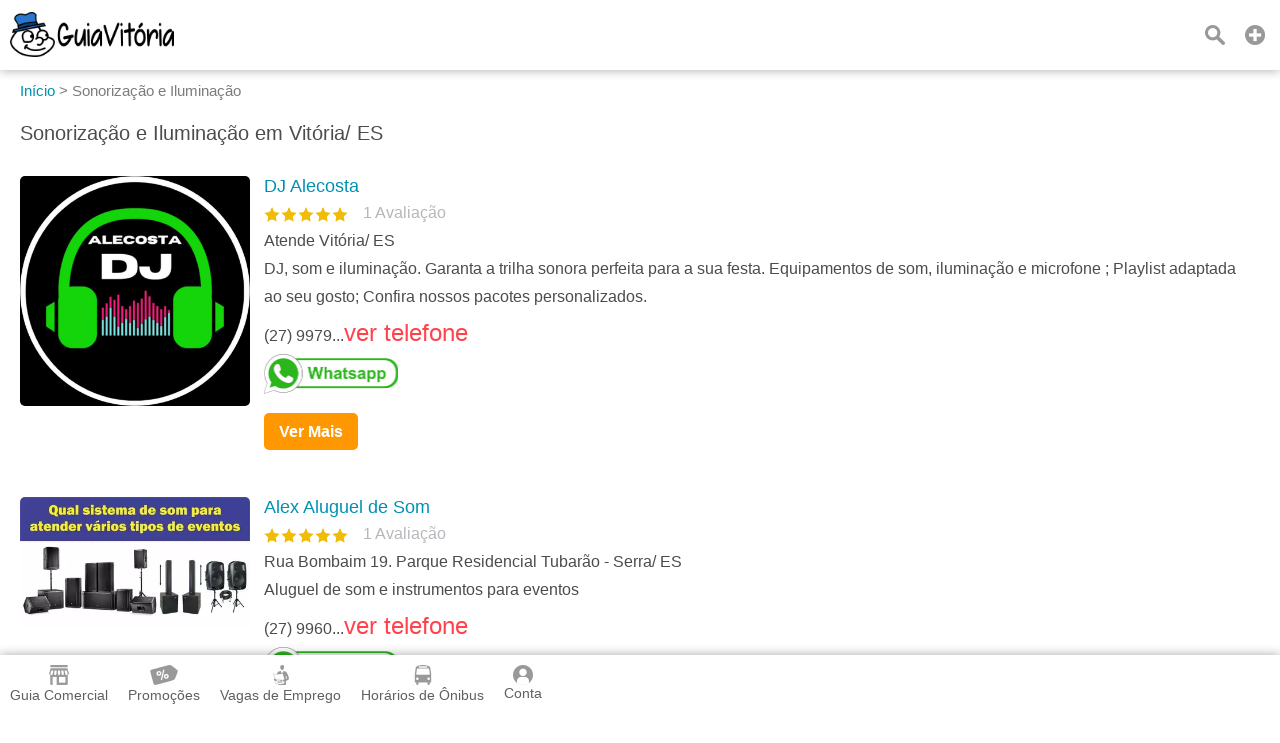

--- FILE ---
content_type: text/html;charset=UTF-8
request_url: https://www.guiavitoria.com.br/sonorizacao-e-iluminacao
body_size: 12049
content:
<!DOCTYPE html><html lang="pt-br"><head>			<title>Sonorização e Iluminação em Vitória/ ES - Guia Vitória</title>		<meta property="og:title" content="Sonorização e Iluminação em Vitória/ ES - Guia Vitória"/>		<meta name="description" content="Encontre empresas de sonorização e iluminação em Vitória/ES para eventos, casamentos e palcos. Compare serviços e facilite sua escolha!"/>		<meta property="og:description" content="Encontre empresas de sonorização e iluminação em Vitória/ES para eventos, casamentos e palcos. Compare serviços e facilite sua escolha!"/>		<meta property="og:url" content="https://www.guiavitoria.com.br/sonorizacao-e-iluminacao"/><meta property="og:image" content="https://www.guiavitoria.com.br/resources/imagens/banner.png"/><meta property="og:image:type" content="image/png"><meta property="og:type" content="website"/><meta http-equiv="Content-Language" content="pt-br"><meta http-equiv="content-type" content="text/html; charset=utf-8"/><meta name="theme-color" content="#ffffff"><meta name="robots" content="all"><meta name="viewport" content="width=device-width, initial-scale=1, maximum-scale=5"/><meta name="copyright" content="&copy; 2015 Guia Vitória"><meta property="og:site_name" content="Guia Vitória"/><meta property="og:locale" content="pt_BR"/><meta property="og:type" content="website"/><meta property="og:lang" content="pt-BR"/><meta name="theme-color" content="#2A77D4;" ><meta name="apple-mobile-web-app-capable" content="yes"><meta name="apple-mobile-web-app-status-bar-style" content="default"><link rel="apple-touch-icon" href="/resources/imagens/apple-touch-icon.png"><link rel="apple-touch-icon" sizes="180x180" href="/resources/imagens/apple-touch-icon-180x180.png"><link rel="shortcut icon" type="image/x-icon" href="/resources/imagens/favicon.ico"/><link rel="manifest" href="/manifest.json"><style>.button-light			{border:1px solid #ff9800;color:#ff9800;}@media screen and (max-width: 1749px){#header-guia .main nav {background-color:#ffffff}}</style><style>body {font-family:sans-serif,arial;font-size:16px;color:#4C4C4C;font-weight:300;background-color:#fff;margin:0px;}.wrapper {position:absolute;min-height:100%;min-width:100%;}.content {display:inline-block;margin-bottom:150px;width:100%;padding-top:10px;position:relative;}.chatContent {display:inline-block;width:100%;padding-top:10px;position:relative;}.container {position:relative;display:block;width:100%;}#header-guia {position:fixed;display:block;width:100%;height:70px;top:0px;font-size:16px;z-index:1002;}.header-guia-dark {box-shadow:0px 0px 10px 0px rgba(0,0,0,.35);}#header-guia .main{display:block;padding:12px 10px 0px 10px;text-align:left;}#header-guia .logo{float:left;height:45px;margin:auto 0px;}#header-guia .logo img{height:45px;width:auto;}#header-guia nav{position:relative;display:inline-block;vertical-align:top;margin:0px;}#header-guia nav ul{position:relative;display:inline-block;list-style-type:none;margin-top:0px;}#header-guia nav ul li{display:inline-block;height:60px;}#header-guia nav ul li a {display:inline-block;color:#fff;font-weight:500;text-decoration:none;padding:2px 0px 5px 0px;margin-left:50px;}#header-guia .header-dark a{color:#606060;}#header-guia .search{position:relative;float:right;text-decoration:none;color:#fff;vertical-align:top;margin:8px 10px 0px 5px;padding:5px;}#header-guia .login{position:relative;float:right;text-decoration:none;color:#fff;vertical-align:top;margin:5px 8px 0px 5px;padding:5px;}#header-guia .icon{display:block;}.navbar .icon{display:block;}#header-guia-space{position:relative;height:70px;background-color:#ffffff;}#header-guia #control-nav{display:none;}#header-guia #control-nav:checked ~ .control-nav-close {-webkit-transform:translate(0, 0);-ms-transform: translate(0, 0);transform: translate(0, 0);}#header-guia #control-nav:checked ~ nav {-webkit-transform:translate(0, 0);-ms-transform: translate(0, 0);transform: translate(0, 0);}#header-guia #control-search{display:none;}#header-guia #control-search + label{display:inline-block;position:absolute;right:94px;top:25px;cursor:pointer;background:url(/resources/images/sprite-nav.png) -140px 0px no-repeat;width:20px;height:20px;}#header-guia #control-search:checked + label{background:url(/resources/images/sprite-nav.png) -160px 0px no-repeat;width:20px;height:20px;}#header-guia .header-dark #control-search + label{background:url(/resources/images/sprite-nav-dark.png) -140px 0px no-repeat;width:20px;height:20px;}#header-guia .header-dark #control-search:checked + label{background:url(/resources/images/sprite-nav-dark.png) -160px 0px no-repeat;width:20px;height:20px;}@media only screen and (min-width: 2150px) {#header-guia .main .first-menu {padding:0px 20px 0px 0px;}}@media screen and (max-width: 2149px){#header-guia .main .first-menu {padding:10px 0px 30px 0px;}#header-guia .main .plus-nav {position:absolute;right:10px;top:17px;display:block;width:30px;padding:8px 0;z-index:1003;cursor:pointer;}#header-guia .main .control-nav {position:absolute;right:10px;top:27px;display:block;width:30px;padding:5px 0;border:solid #fff;border-width:3px 0;z-index:1003;cursor:pointer;}#header-guia .main .control-nav:before{content:"";display:block;height:3px;background:#fff;}#header-guia .header-dark .control-nav{border:solid #606060;border-width:3px 0;}#header-guia .header-dark .control-nav:before{background:#606060;}#header-guia .main .control-nav-close {position:fixed;right:0;top:0;bottom:0;left:0;display:block;z-index:1003;background:rgba(0,0,0,0.4);-webkit-transition: all 500ms ease;transition: all 500ms ease;-webkit-transform: translate(100%, 0);-ms-transform: translate(100%, 0);transform: translate(100%, 0);}#header-guia .main nav {position:fixed;right:0;top:0;bottom:0;margin:0px;text-align:center;width:250px;overflow-x:auto;z-index:10005;-webkit-transition:all 500ms ease;transition:all 500ms ease;-webkit-transform:translate(100%, 0);-ms-transform:translate(100%, 0);transform:translate(100%, 0);}#header-guia .main nav ul{display:block;padding:0px;margin:0px;margin-bottom:50px;}#header-guia .main nav ul li{width:100%;padding:0px 0px 15px 0px;}#header-guia .main nav ul li a{margin:20px;}#header-guia .login{margin-right:0px;}#header-guia .search{margin-right:40px;}}@media only screen and (min-width: 321px) and (max-width: 579px) {#header-guia{min-width:100%;}}@media only screen and (max-width: 320px) {#header-guia{min-width:100%;}}.header-app					{width:100%;text-align:center;background:#ffffff;background-size:cover;z-index:1;}.header-app .padding		{padding:15px;margin:0px;position:relative;z-index:1;}.header-app .footer-download h2 {font-size:40px;text-shadow:2px 2px 2px rgba(0,0,0,.35);margin-top:0px;margin-bottom:20px;}.header-app .footer-download p {color:#696969;margin:0px;}.header-app .footer-download ul {justify-content: center;align-items: center;display: flex;padding:0px;margin:0px;list-style: none;}.header-app .footer-download ul li {display: inline-block;margin-top:30px;margin-left:20px;margin-right:20px;margin-bottom:30px;}.header-app .footer-download ul li:last-child{}#insert-button{position:fixed;bottom:0px;right:0px;margin-right:20px;margin-bottom:150px;z-index:999;height: 40px;width: 40px;color:#fff;font-size:32px;font-weight:900;text-decoration:none;text-align:center;border-radius: 50%;display: inline-block;}#btn_permission{position:fixed;bottom:0px;right:0px;margin-right:20px;margin-bottom:90px;z-index:999;height: 40px;width: 40px;color:#fff;font-size:32px;font-weight:900;text-decoration:none;text-align:center;border-radius: 50%;display: inline-block;}.button,.button:visited{color:#fff;text-decoration:none;font-weight:bold;position:relative;cursor:pointer;}.button:hover,.button:focus{text-decoration:none;}.button::-moz-focus-inner{padding:0;outline:0;border:0;}.buttom-margim{padding:10px 15px 10px 15px;}.buttom-margim-large{padding:15px 20px 15px 20px;}.buttom-margim-thin{padding:5px 10px 5px 10px;}.button:hover,.button:focus{opacity:0.9;-moz-opacity:0.9;}.buttom-icon{padding:5px 5px 2px 5px;-webkit-border-radius:5px;-moz-border-radius:5px;}.button-icon{position:relative;display:inline-block;padding:5px;margin-right:10px;cursor:pointer;}.button-icon img{height:16px;}.icon{background:url(/resources/images/sprite-nav.png) no-repeat;width:20px;height:20px;background-size:580px 20px;margin-left:auto;margin-right:auto;margin-bottom:5px;}.icon-classified{background-position:   0px 0px;width:25px;}.icon-offer{background-position: -25px 0px;width:30px;}.icon-news{background-position: -55px 0px;width:25px;}.icon-job{background-position: -80px 0px;width:20px;}.icon-lost-found{background-position:-100px 0px;width:20px;}.icon-bus{background-position:-120px 0px;width:20px;}.icon-search{background-position:-140px 0px;width:20px;}.icon-close{background-position:-160px 0px;width:20px;}.icon-login{background-position:-180px 0px;width:20px;}.icon-plus{background-position:-300px 0px;width:20px;}.icon-company{background-position:-320px 0px;width:20px;}.icon-weather{background-position:-340px 0px;width:20px;}.icon-used{background-position:-360px 0px;width:20px;}.icon-advertising{background-position:-380px 0px;width:20px;}.icon-contact{background-position:-400px 0px;width:20px;}.icon-prizedraw{background-position:-420px 0px;width:20px;}.icon-search2{background-position:-440px 0px;width:20px;}.icon-local		{background-position:-460px 0px;width:20px;}.icon-delivery		{background-position:-480px 0px;width:20px;}.icon-person		{background-position:-520px 0px;width:20px;}.icon-calendar		{background-position:-540px 0px;width:20px;}.icon-remove		{background-position:-560px 0px;width:20px;}.nav-sprite{display:block;background:url(/resources/images/sprite-button2.png) no-repeat;height:40px;background-size:508px 40px;margin-bottom:5px;}.nav-center{margin-left:auto;margin-right:auto;}.nav-google{background-position:0px 0px;width:135px;}.nav-iphone{background-position:-135px 0px;width:135px;}.nav-whatsapp{background-position:-271px 0px;width:134px;}.nav-notification{background-position:-405px 0px;width:40px;}.nav-whatsappicon{background-position:-446px 0px;width:39px;}.nav-app{background-position:-485px 0px;width:23px;margin-left:auto;margin-right:auto;}.social-sprite{display:block;background:url(/resources/images/sprite-social.png) no-repeat;width:40px;height:40px;background-size:240px 40px;margin-bottom:5px;}.social-facebook{background-position:0px 0px;}.social-whatsapp{background-position:-40px 0px;}.social-telegram{background-position:-80px 0px;}.social-x{background-position:-120px 0px;}.social-linkedin{background-position:-160px 0px;}.social-email{background-position:-200px 0px;}.icon-dark{display:block;background:url(/resources/images/sprite-nav-dark.png) no-repeat;width:20px;height:20px;background-size:580px 20px;margin-left:auto;margin-right:auto;margin-bottom:5px;}.icon-dark-classified{background-position:   0px 0px;width:25px;}.icon-dark-offer{background-position: -25px 0px;width:30px;}.icon-dark-news{background-position: -55px 0px;width:25px;}.icon-dark-job{background-position: -80px 0px;width:20px;}.icon-dark-lost-found{background-position:-100px 0px;width:20px;}.icon-dark-bus{background-position:-120px 0px;width:20px;}.icon-dark-search{background-position:-140px 0px;width:20px;}.icon-dark-close{background-position:-160px 0px;width:20px;}.icon-dark-login{background-position:-180px 0px;width:20px;}.icon-dark-plus{background-position:-300px 0px;width:20px;}.icon-dark-company{background-position:-320px 0px;width:20px;}.icon-dark-weather{background-position:-340px 0px;width:20px;}.icon-dark-used{background-position:-360px 0px;width:20px;}.icon-dark-advertising{background-position:-380px 0px;width:20px;}.icon-dark-contact{background-position:-400px 0px;width:20px;}.icon-dark-prizedraw{background-position:-420px 0px;width:20px;}.icon-dark-search2{background-position:-440px 0px;width:20px;}.icon-dark-local		{background-position:-460px 0px;width:20px;}.icon-dark-delivery		{background-position:-480px 0px;width:20px;}.icon-dark-person		{background-position:-520px 0px;width:20px;}.icon-dark-calendar		{background-position:-540px 0px;width:20px;}.icon-dark-remove		{background-position:-560px 0px;width:20px;}.breadcrumb{margin-top:0px;margin-bottom:20px;color:#7c7c7c;margin-left:-40px;font-size:15px;}.breadcrumb li{display:inline-block;list-style:none;}.breadcrumb a{text-decoration:none;color:#0091b2;}.breadcrumb a:hover{text-decoration:underline;}.angle-bracket{color:#667;padding-left:2px;padding-right:2px;font-size:13px;}h1{font-weight:normal;margin-top:0px;font-size:20px;}h2{font-weight:normal;margin-top:0px;font-size:18px;}h3{font-size:15px;}a img{outline:none!important;text-decoration:none;border:0;border-style:none;}img {width:auto;aspect-ratio: attr(width) / attr(height);}strong{font-weight:500;}span,p{line-height:1.5;}ul li{line-height:1.2;}select,textarea,input{font-family:sans-serif,arial;font-size:16px;padding-left:5px;}select{width:calc(100% - 0px);cursor:pointer;height:35px;maxlength:40;margin:5px 0px 5px 0px;color:#000;border:solid 1px #ccc;-webkit-border-radius:6px; /* Chrome */-moz-border-radius:6px; /* Firefox */border-radius:3px;}form input,form textarea {color:#000;padding-left:5px;}.popup2{cursor:auto;background:none repeat scroll 0 0 #FFFFFF;border-radius:5px;color:#333333;z-index:10001;display:none;position:fixed;top:0px;margin-top:20px;}.popup2 h2{font-size:18px;}@media only screen and (min-width: 581px) {.popup2{width:100%;left:50%;margin-left:-250px;max-width:500px;}}@media only screen and (max-width: 580px) {.popup2{width:80%;left:10%;}}.column-two{display:inline-block;vertical-align:top;width:calc(50% - 4px);}.column-three{display:inline-block;vertical-align:top;width:calc(33.3333333% - 4px);}.column-four-to-one{display:inline-block;vertical-align:top;width:calc(25% - 4px);}.column-three-to-one{display:inline-block;vertical-align:top;width:calc(33.3333333% - 4px);}.column-two-to-one{display:inline-block;vertical-align:top;width:calc(50% - 4px);}.column-two-to-one-v2{display:inline-block;vertical-align:top;width:calc(50% - 4px);}.column-two-to-one-v4{display:inline-block;vertical-align:top;width:calc(25% - 4px);}.column-one-to-one{display:inline-block;vertical-align:top;width:100%;}@media only screen and (min-width: 1020px) and (max-width: 1279px) {.column-two-to-one-v4{width:calc(50% - 4px);}.column-two-to-one{width:100%;}}@media only screen and (min-width: 960px) and (max-width: 1019px) {.column-two-to-one-v4{width:calc(50% - 4px);}.column-two-to-one{width:100%;}}@media only screen and (min-width: 768px) and (max-width: 959px) {.column-two-to-one-v4{width:calc(50% - 4px);}.column-two-to-one{width:100%;}.column-four-to-one{width:calc(50% - 4px);}}@media only screen and (min-width: 580px) and (max-width: 767px) {.column-two-to-one-v4{width:calc(50% - 4px);}.column-two-to-one-v2{width:100%;}.column-two-to-one{width:100%;}.column-three-to-one{width:100%;}.column-four-to-one{width:calc(50% - 4px);}}@media only screen and (min-width: 321px) and (max-width: 579px) {.column-two-to-one-v4{width:100%;}.column-two-to-one-v4 .padding-right{padding-right:0px;}.column-two-to-one-v2{width:100%;}.column-two-to-one{width:100%;}.column-three-to-one{width:100%;}.column-four-to-one{width:100%;}}@media only screen and (max-width: 320px) {.column-two-to-one-v4{width:100%;}.column-two-to-one-v4 .padding-right{padding-right:0px;}.column-two-to-one-v2{width:100%;}.column-two-to-one{width:100%;}.column-three-to-one{width:100%;}.column-four-to-one{width:100%;}}.discount-container {position:relative;top:0px;width:100%;max-width:400px;margin:0px;}.discount-container .discount-container-image{width:100%;max-height:200px;}.discount-container .discount-product-image{width:100%;height:auto;}.discount-container .discount-photo{position:relative;text-align:center;width:100%;padding-top:20px;padding-bottom:0px;}.discount-container .discount-photo-photo{position:relative;text-align:center;width:100%;margin:0px;}.discount-container .selo{float:left;position:absolute;left:0px;top:0px;z-index:997;}.discount-container .selo img{height:50px;}.discount-container .product{width:100%;aspect-ratio:1/1;}.discount-container .discount-description{}.discount-container .discount-discount{float:right;position:absolute;right:0px;top:0px;z-index:997;font-weight:bold;padding:7px;}.discount-container .discount-price{float:right;position:absolute;right:0px;bottom:4px;z-index:999;font-weight:bold;padding-bottom:5px;padding-top:5px;margin:0px;}.discount-container .discount-price strong{padding:5px;opacity:0.97;filter:alpha(opacity=97);}.discount-container .price{display:inline-block;font-weight:700;font-size:16px;color:#000;}.discount-container .new-price{display:inline-block;font-weight:700;font-size:25px;color:#f6870f;margin-right:20px;}.discount-container .old-price{display:inline-block;font-weight:700;font-size:15px;color:#667;text-decoration:line-through;}.discount-container .discount-title{margin-top:10px;}.discount-container .discount-title a{font-size:18px;}.ver-gray{text-decoration:none;color:#58585a;}.ver{text-decoration:none;color:#0091b2;}.ver:hover{text-decoration:underline;}.ver-red{text-decoration:none;color:#ff434c;font-size:24px;}.ver-red:hover{text-decoration:underline;}.red{color:#f55d48;}.blue{color:#0091b3;}.padding-side{padding-left:20px;padding-right:20px;}.padding-right{padding-right:20px;}.padding10{padding:10px;}.padding-chat{padding:0px 10px 5px 10px;}.padding20{padding:20px;}.margin-right30{margin-right:30px;}.margin-bottom40{margin-bottom:40px;}.inline{display:inline-block;}.center{margin-left:auto;margin-right:auto;text-align:center;}.left{margin-left:0px;margin-right:0px;}.text-left{text-align:left;}.text-right{text-align:right;}.object-left{float:left;}.object-right{float:right;}.background-green-c{background:#00ab83;}.background-blue-e{background:#0164bf;}.background-orange{background:#f6870f;}.color-flat-gray-c{color:#58585a;}.font-white{color:#fff;}.orange{color:#f6870f;}.Huge{font-size:60px;}.huge{font-size:28px;}.Large{font-size:22px;}.large{font-size:18px;}.Small{font-size:14px;}.margin-shadow{-webkit-border-radius:5px;-moz-border-radius:5px;}.line-height{line-height:1.8;}.Bold, .bold{font-weight:bold;}.shadow-border{box-shadow:2px 2px 5px rgba(0,0,0,.35);}.solid-border{border:1px solid #F0F0F0;-webkit-border-radius:6px;-moz-border-radius:6px;border-radius:3px;}.calendar{display:inline-block;padding-left:20px;background:url(/resources/images/calendar.png) no-repeat;background-size:13px;background-position:left center;}.news-container {position:relative;top:0px;width:100%;margin:0px 0px 50px 0px;}.news-container .discount-photo-photo{position:relative;text-align:center;width:100%;margin:0px;}.news-container .product{width:100%;height:auto;}.wide-logo{width:100%;max-width:300px;float:left;margin:0px 20px 20px 0px;}.wide-logo img{width:100%;height:auto;margin-bottom:10px;}.wide-logo figcaption{width:100%;}.annoucement{height:auto;margin-bottom:20px;}.annoucement .product{margin-bottom:20px;height:auto;}@media only screen and (min-width: 500px) {.annoucement .product {width:240px;margin-right:20px;}}@media only screen and (max-width: 499px) {.annoucement .product {width:100%;margin-right:0px;}}.paddingTitleAds {padding-bottom:0px;padding-top:10px;}@media only screen and (min-width: 500px) {.paddingAds {padding-bottom:10px;}}@media only screen and (max-width: 499px) {.paddingAds {padding-bottom:20px;}}.review-rating i{display:inline-block;margin-right:10px;vertical-align:middle;}.review-rating .star-0-0{width:85px;height:15px;background:url(/resources/images/stars-sprite.png) no-repeat;background-position:0px    0px;}.review-rating .star-1-0{width:85px;height:15px;background:url(/resources/images/stars-sprite.png) no-repeat;background-position:0px  -30px;}.review-rating .star-1-5{width:85px;height:15px;background:url(/resources/images/stars-sprite.png) no-repeat;background-position:0px  -45px;}.review-rating .star-2-0{width:85px;height:15px;background:url(/resources/images/stars-sprite.png) no-repeat;background-position:0px  -60px;}.review-rating .star-2-5{width:85px;height:15px;background:url(/resources/images/stars-sprite.png) no-repeat;background-position:0px  -75px;}.review-rating .star-3-0{width:85px;height:15px;background:url(/resources/images/stars-sprite.png) no-repeat;background-position:0px  -90px;}.review-rating .star-3-5{width:85px;height:15px;background:url(/resources/images/stars-sprite.png) no-repeat;background-position:0px -105px;}.review-rating .star-4-0{width:85px;height:15px;background:url(/resources/images/stars-sprite.png) no-repeat;background-position:0px -120px;}.review-rating .star-4-5{width:85px;height:15px;background:url(/resources/images/stars-sprite.png) no-repeat;background-position:0px -135px;}.review-rating .star-5-0{width:85px;height:15px;background:url(/resources/images/stars-sprite.png) no-repeat;background-position:0px -150px;}.review-rating .cleared-star {display:inline-block;width:15px;height:15px;background:url(/resources/images/stars-sprite.png) 0px 0px;cursor: pointer;margin:10px solid silver}.review-rating .bright-star  {display:inline-block;width:15px;height:15px;background:url(/resources/images/stars-sprite.png) 0px -30px;cursor: pointer;margin:10px solid silver}.review-ratingimg {margin:10px solid silver;}.box-newsletter{width:100%;text-align:center;margin-bottom:20px;opacity:0.8;filter:alpha(opacity=80);}.box-newsletter p{color:#fff;font-weight:bold;text-align:center;text-transform:uppercase;font-size:20px;margin-top:0px;}.box-newsletter span{color:#fff;text-align:center;display:block;}.box-newsletter input{display:inline-block;max-width:400px;height:31px;maxlength:40;margin:5px 20px 20px 0px;color:#000;border:solid 0px #ccc;-webkit-border-radius:6px; /* Chrome */-moz-border-radius:6px; /* Firefox */border-radius:3px;}.box-newsletter a{border:1px solid white;margin-bottom:20px;}@media only screen and (min-width: 500px) {.box-newsletter input {width:calc(100% - 200px);}}@media only screen and (max-width: 499px) {.box-newsletter input {width:100%;}}.box-app{width:100%;text-align:center;margin-bottom:20px;background-color:#f5f5f5;padding:30px 0px 30px 0px;}#table2,#table{text-align:left;width:100%;border-spacing:0;border-collapse:collapse;}#table2 td,#table td{height:30px;padding:15px 5px 15px 5px;}#field {height:250px;background:#aaa;}.selected {background-color:#adf0f7;}.lightBlue {background-color:#edf8f7;}.white {background-color:#fff;}.field {background-color:#c3e3e0;height:30px;}.label					{display:block;color:#333;font-size:13px;font-weight:600;}.readonly				{background:#F6F6F6;}.textfield				{width:calc(100% - 5px);height:31px;maxlength:40;margin:5px 0px 5px 0px;color:#000;border:solid 1px #ccc;-webkit-border-radius:6px; /* Chrome */-moz-border-radius:6px; /* Firefox */border-radius:3px;}.textarea				{width:calc(100% - 5px);min-height:150px;height:150px;max-height:150px;margin:5px 0px 5px 0px;color:#000;border:solid 1px #ccc;-webkit-border-radius:6px;-moz-border-radius:6px;border-radius:3px;}.textarea2				{width:calc(100% - 5px);min-height:150px;margin:5px 0px 5px 0px;color:#000;border:solid 1px #ccc;-webkit-border-radius:6px;-moz-border-radius:6px;border-radius:3px;}.textarea3				{width:calc(100% - 5px);min-height:70px;height:70px;max-height:150px;margin:5px 0px 5px 0px;color:#000;border:solid 1px #ccc;-webkit-border-radius:6px;-moz-border-radius:6px;border-radius:3px;}.height400				{height:400px;}.textarea-contact		{width:100%;height:100px;min-height:100px;max-height:100px;margin-bottom:5px;maxlength:200;}.title-page:hover		{color:#f6870f;}.thumb-logo				{position:relative;display:inline-block;text-align:center;background:#1cd0c5;width:180px;height:110px;}.thumb-logo a			{display:block;text-decoration:none;color:#fff;font-weight:bold;width:180px;height:110px;}.thumb-figure			{width:100%;height:100%;display:none;}.thumb-remove			{position:absolute;cursor:pointer;width:20px;height:20px;top:10px;right:10px;display:none;}.thumb-gallery			{display:inline-block;text-align:center;background:#1cd0c5;margin-right:8px;vertical-align:top;}.thumb-gallery a		{display:inline-block;text-decoration:none;color:#fff;font-weight:bold;width:180px;height:110px;}.thumb-gallery a img	{display:block;height:50px;padding:15px;margin:auto;}.popup-scroll-average	{padding-top:5px;max-height:150px;overflow-y:scroll;}</style><link rel="stylesheet" type="text/css" href="/resources/css/panel-1.89.min.css"/><c:if test="false"><style>body{-webkit-font-smoothing:antialiased;-moz-osx-font-smoothing:grayscale}:root {scrollbar-color:#2A77D4; #f0f0f0;}::-webkit-scrollbar {background-color:#f0f0f0;width: 12px;}::-webkit-scrollbar-thumb {background-color:#2A77D4;;}</style></c:if><script async src="https://www.googletagmanager.com/gtag/js?id=AW-11388673566"></script><script>  window.dataLayer = window.dataLayer || [];  function gtag(){dataLayer.push(arguments);}  gtag('js', new Date());  gtag('config', 'AW-11388673566');</script></head><body onselectstart="return false"><input name="gclid" id="gclid" type="hidden" value=""><script>	function seephone(id, server) {		var phoneList = document.getElementsByClassName("phone" + '-' + server + '-' + id);		var seeList = document.getElementsByClassName("see-phone" + '-' + server + '-' + id);		var clickList = document.getElementsByClassName("click-phone" + '-' + server + '-' + id);		for (var i = 0; i < phoneList.length; i++) {			phoneList[i].style.display="none";			clickList[i].style.display="none";			seeList[i].style.display="inline-block";		}		countphone(id, server);	}		function seeWhatsappCompany(id, server, phone, name, pagename) {		countphone(id, server);		phone = phone.replace(/\D/g, '');		var text = encodeURIComponent('Olá, eu vi a sua empresa no ' + name + ' ' + pagename);		window.open('https://wa.me/55' + phone + '?text=' + text, '_blank');	}		function seeWhatsappProduct(id, server, phone, name, product, pagename) {		countphone(id, server);		phone = phone.replace(/\D/g, '');		var text = '';		if (product == true) {			text = encodeURIComponent('Olá, eu vi esse produto no ' + name + ' ' + pagename);		} else {			text = encodeURIComponent('Olá, eu vi esse serviço no ' + name + ' ' + pagename);		}		window.open('https://wa.me/55' + phone + '?text=' + text, '_blank');	}		function seeWhatsappAnnonce(id, server, phone, name, pagename) {		countphone(id, server);		phone = phone.replace(/\D/g, '');		var text = encodeURIComponent('Olá, eu vi seu anúncio no ' + name + ' ' + pagename);		window.open('https://wa.me/55' + phone + '?text=' + text, '_blank');	}		function countphone(id, server) {		var gclidInput = document.getElementById("gclid");		var gclid = gclidInput?gclidInput.value:'';		$.ajax({		    url: 		'/ver-telefone',		    type: 		'post',		    dataType: 	'text',		    data: 	    'id=' + id + '&database=' + server + "&gclid=" + encodeURIComponent(gclid)		});	}		function gtag_report_conversion(url) {	  var callback = function () {	    if (typeof(url) != 'undefined') {	      window.location = url;	    }	  };	  gtag('event', 'conversion', {	      'send_to': 'AW-11388673566/1oL3CLns-4kZEJ68xbYq',	      'event_callback': callback	  });	  return false;	}</script><div class="wrapper"><header>	<div id="header-guia" class="header-guia-dark" style="background-color:#ffffff">		<div class="main header-dark">			<div class="logo">				<a href="/"><img width="165" height="45" src="/resources/imagens/logo.png" alt="Guia Vitória"/></a>			</div>												<div style="display:none;"><img src='/resources/images/sprite-nav-dark.png' alt="Sprite"/></div>																													<a class="plus-nav" href="/anuncie-aqui"><span><i class="icon-dark icon-dark-plus"></i></span></a>																													<a class="search" href="/busca"><i class="icon-dark icon-dark-search"></i></a>													</div>	</div>	<div style="position:relative;height:70px;background-color:#ffffff;"></div></header><style>.navbar {overflow: hidden;position: fixed;bottom: 0;width: 100%;z-index:1000;}.navbar a {float: left;height:45px;display: block;text-align: center;padding:10px 10px 10px 10px;text-decoration: none;font-size: 14px;}.navbar-light a{color:#ffffff;font-weight:500;}.navbar-light a.active {font-weight:700;background:#2A77D4;;}.navbar-dark {width: 100%;box-shadow:0px 0px 10px 0px rgba(0,0,0,.35);}.navbar-dark a{color:#606060;font-weight:500;}.navbar-dark a.active {background:#F0F0F0;color:#303030;font-weight:700;}.navbar i {margin-bottom:0px;}.custombr {display:inline-block;}@media only screen and (max-width:600px) {	.navbar a {width:calc(20.0% - 8px);height:60px;padding:10px 4px 10px 4px;}	.custombr {display:block;}}</style>				<style>#header-guia .search{margin-right:40px;}</style>	<div class="navbar navbar-dark" style="background-color:#ffffff;">	<a id="item-guide" href="/"><span><i class="icon-dark icon-dark-company"></i>Guia Comercial</span></a>			<a id="item-offers" href="/promocoes"><span><i class="icon-dark icon-dark-offer"></i>Promoções</span></a>				<a id="item-job" href="/vagas-de-emprego"><span><i class="icon-dark icon-dark-job"></i>Vagas de Emprego</span></a>				<a id="item-bus" href="/horario-de-onibus"><span><i class="icon-dark icon-dark-bus"></i>Horários de Ônibus</span></a>			<a id="item-panel" class="nav5 login" href="javascript:void(0);" onclick="javascript:callback='login';logged();"><i class="icon-dark icon-dark-person"></i>Conta</a></div><script type="text/javascript">	if (window.location.pathname == '/') {		document.getElementById("item-guide").classList.add("active");	} else if (window.location.pathname == '/promocoes') {		document.getElementById("item-offers").classList.add("active");	} else if (window.location.pathname == '/vagas-de-emprego') {		document.getElementById("item-job").classList.add("active");	} else if (window.location.pathname == '/horario-de-onibus') {		document.getElementById("item-bus").classList.add("active");	} else if (window.location.pathname.startsWith('/conta')) {		document.getElementById("item-panel").classList.add("active");	} else if (window.location.pathname.startsWith('/anuncie-aqui')) {		document.getElementById("item-ads").classList.add("active");	}</script><div id="popuplogin" class="popup2">	<div id="popuplogin-close" class="popup-close"></div>	<div class="popup-content">		<h2>Entrar</h2>		<input name="login" id="login" type="text" class="textfield" placeholder=" E-mail" autocomplete="on" maxlength="50" required/>		<input name="password" id="password" type="password" class="textfield" placeholder=" Senha" maxlength="50" required/>		<input type="hidden" name="redirect" id="redirect" value="">		<p><a class="ver object-right" href="javascript:void(0);" onclick="javascript:disableOnlyPopup();loadPopup('forgotpassword');">Esqueci minha senha</a></p>		<br><br>		<a style="background:#ff9800;" class="button buttom-margim margin-shadow button-wide" href="javascript:void(0);" onclick="javascript:login();">Login</a>		<br><br>		<label class="label">Ainda não está cadastrado? <a class="ver" href="javascript:void(0);" onclick="javascript:disableOnlyPopup();loadPopup('register');">Cadastre-se</a></label>		<div id="popuplogin-attention" class="attention" style="visibility:hidden;">			<span id="popuplogin-dialog"></span>		</div>	</div></div><div id="popupregister" class="popup2">	<div id="popupregister-close" class="popup-close"></div>	<div class="popup-content">		<h2>Cadastre-se</h2>		<div class="column-one-to-one">			<style>			.image-div			{position:relative;display:inline-block;text-align:center;background:#1cd0c5;width:180px;height:110px;}			.image-div a		{display:block;text-decoration:none;color:#fff;font-weight:bold;width:180px;height:110px;}			.image-remove		{position:absolute;cursor:pointer;width:20px;height:20px;top:10px;right:10px;display:none;}			.image-photo		{width:100%;height:100%;display:none;}			</style>			<div class="thumb-logo image-hover" style="border-radius: 50%;width:70px;height:70px;">				<input type="file" id="image-file-photo" name="image-file-photo" style="display:none;" accept=".tif,.jpeg,.jpg,.jfif,.gif,.png,.bmp,.webp" title="Foto">				<input type="text" id="image-check-photo" name="image-check-photo" style="display:none;" value="false">				<a style="border-radius: 50%;width:70px;height:70px;" id="image-select-photo" href="javascript:void(0);"><span><br>Foto</span></a>															<img style="border-radius: 50%;" class="image-photo" id="image-photo" alt="Logo"/><div class="image-remove" id="image-remove-photo"><i class="icon-dark icon-dark-remove"></i></div>																	</div>			<br><br>			<script>				var uploadImages = false;				var indexArray = new Array();				var imageArray = new Array();				var fileNameArray = new Array();				indexArray.push('photo');				imageArray.push('false');				fileNameArray.push('');			</script>		</div>		<input class="textfield" name="register-name" id="register-name" type="text" placeholder=" Nome" maxlength="50" required/>		<input class="textfield" name="register-email" id="register-email" type="text" placeholder=" E-mail" maxlength="50" autocomplete="on" required/>		<input class="textfield" name="register-password" id="register-password" type="password" placeholder=" Senha" maxlength="50" required/>		<input class="textfield" name="register-phone" id="register-phone" type="text" placeholder=" (xx) xxxx-xxxx" maxlength="50" required/>		<input type="checkbox" checked name="register-newsletter" id="register-newsletter"> <label for="register-newsletter">Quero receber novidades</label>		<br><br>		<a style="background:#ff9800;" class="button buttom-margim margin-shadow button-wide" href="javascript:void(0);" onclick="javascript:register();">Cadastrar</a>		<p style="font-size:15px;">Ao continuar, você concorda com os <a class="ver" href="/termos-de-uso">Termos de Uso</a> e a <a class="ver" href="/politica-de-privacidade">Política de Privacidade</a></p>		<label class="label">Já está cadastrado? <a class="ver" href="javascript:void(0);" onclick="javascript:disableOnlyPopup();loadPopup('login');">Faça login aqui</a></label>		<div id="popupregister-attention" class="attention" style="visibility:hidden;">			<span id="popupregister-dialog"></span>		</div>	</div></div><div id="popupforgotpassword" class="popup2">	<div id="popupforgotpassword-close" class="popup-close"></div>	<div class="popup-content">		<h2>Informe o seu email para recuperar a sua senha</h2>		<input name="forget-password" id="forget-password" type="text" class="textfield" placeholder=" E-mail" maxlength="50" required/>		<br>		<a style="background:#ff9800;" class="button buttom-margim margin-shadow button-wide" href="javascript:void(0);" onclick="javascript:forgetPassword();">Continuar</a>		<p><a class="ver object-right" href="javascript:void(0);" onclick="javascript:disableOnlyPopup();loadPopup('login');">Voltar</a></p>		<br><br>		<div id="popupforgotpassword-attention" class="attention" style="visibility:hidden;">			<span id="popupforgotpassword-dialog"></span>		</div>	</div></div><div id="popup" class="popup2">	<div id="popup-close" class="popup-close"></div>	<div class="popup-content"><p id="popup-text"></p></div></div><div class="loader"></div><div id="background-popup"></div><div class="content"><div class="padding-side"><ol class="breadcrumb" itemscope itemtype="http://schema.org/BreadcrumbList">	<li itemprop="itemListElement" itemscope itemtype="http://schema.org/ListItem">		<a itemprop="item" href="/"><span itemprop="name">Início</span></a><meta itemprop="position" content="1"/>	</li>	&gt;	<li itemprop="itemListElement" itemscope itemtype="http://schema.org/ListItem">		<span itemprop="name">Sonorização e Iluminação</span><meta itemprop="position" content="2"/>	</li></ol>			<h1 id="gototop">Sonorização e Iluminação em Vitória/ ES</h1>		<br></div>	<style>.category {margin-bottom:20px;}.category .column-left {width:240px;position:relative;display:inline-block;}.category .column-left img {width:100%;height:auto;-webkit-border-radius:5px;-moz-border-radius:5px;}.category .column-right {width:calc(100% - 260px);position:relative;display:inline-block;vertical-align:top;}.category .column-right img {position:relative;display:inline-block;}.category .line-height {margin-top:5px;margin-bottom:5px;}@media only screen and (max-width: 600px) {.category .column-left img {width:90px;height:90px;}.category .column-left {width:100px;}.category .column-right {width:calc(100% - 120px);}}</style><!--<style>@media only screen and (max-width: 500px) {.category .column-left {width:100%;}.category .column-left .padding20 {padding:0px;}.category .column-right {width:100%;}.category .line-height {width:100%;display:inline-block;}}</style> -->	<div class="padding-side">		<div class="column-one-to-one">			<div class="category text-left">				<div class="column-left">					<div style="padding:0px 10px 20px 0px;">																																																																	<a href="https://www.guiavitoria.com.br/dj-alecosta-305"><img width="90" height="90" src="https://www.guiavitoria.com.br/files/guia/305/dj-alecosta344.webp" alt="DJ Alecosta"/></a>																																																			</div>				</div>				<div class="column-right">					<div style="padding:0px 0px 0px 0px;">																					<h2 style="margin-bottom:2px;"><a class="ver" href="https://www.guiavitoria.com.br/dj-alecosta-305">DJ Alecosta</a></h2>																																	<div class="review-rating">								<span class="line-height">																					<i class="star-5-0">&nbsp;</i>										<span class="color-flat-gray-d">1</span>																														<span class="color-flat-gray-d"> Avaliação</span>																																					</span>							</div>																																											<span class="line-height"><strong>Atende Vitória/ ES</strong></span><br>																																																	<span class="line-height">DJ, som e iluminação. Garanta a trilha sonora perfeita para a sua festa.  Equipamentos de som, iluminação e microfone ; Playlist adaptada ao seu gosto; Confira nossos pacotes personalizados.</span><br>																																											<span class="line-height"><span class="phone-guiavitoria-305">(27) 9979...</span><span class="see-phone-guiavitoria-305" style="display:none;">							<a class="ver" href="tel:(27) 99790-5102"><span itemprop="telephone">(27) 99790-5102</span></a>									</span><strong><a class="click-phone-guiavitoria-305 ver-red" href="javascript:void(0);" onclick="javascript:seephone('305', 'guiavitoria');">ver telefone</a></strong></span><br>																<span><a href="javascript:void(0);" onclick="javascript:seeWhatsappCompany('305', 'guiavitoria', '(27) 99790-5102', 'Guia Vitória', 'https://www.guiavitoria.com.br/dj-alecosta-305');" title="Whatsapp"><i class="nav-sprite nav-whatsapp"></i></a></span>																															<br><a style="background-color:#ff9800;" class="button buttom-margim margin-shadow" href="/dj-alecosta-305">Ver Mais</a>									<br><br>																										</div>				</div>				<br>			</div>		</div>	</div>	<br>	<div class="padding-side">		<div class="column-one-to-one">			<div class="category text-left">				<div class="column-left">					<div style="padding:0px 10px 20px 0px;">																																																																	<a href="https://www.guiavitoria.com.br/alex-aluguel-de-som"><img width="90" height="90" src="https://www.guiavitoria.com.br/files/guia/12/alex-aluguel-de-som436.webp" alt="Alex Aluguel de Som"/></a>																																																			</div>				</div>				<div class="column-right">					<div style="padding:0px 0px 0px 0px;">																					<h2 style="margin-bottom:2px;"><a class="ver" href="https://www.guiavitoria.com.br/alex-aluguel-de-som">Alex Aluguel de Som</a></h2>																																	<div class="review-rating">								<span class="line-height">																					<i class="star-5-0">&nbsp;</i>										<span class="color-flat-gray-d">1</span>																														<span class="color-flat-gray-d"> Avaliação</span>																																					</span>							</div>																																		<span class="line-height"><strong>Rua Bombaim 19. Parque Residencial Tubarão - Serra/ ES</strong></span><br>																																																										<span class="line-height">Aluguel de som e instrumentos para eventos</span><br>																																											<span class="line-height"><span class="phone-guiavitoria-12">(27) 9960...</span><span class="see-phone-guiavitoria-12" style="display:none;">							<a class="ver" href="tel:(27) 99609-0561"><span itemprop="telephone">(27) 99609-0561</span></a>									/											<a class="ver" href="tel:(27) 3138-2269"><span itemprop="telephone">(27) 3138-2269</span></a>									</span><strong><a class="click-phone-guiavitoria-12 ver-red" href="javascript:void(0);" onclick="javascript:seephone('12', 'guiavitoria');">ver telefone</a></strong></span><br>																<span><a href="javascript:void(0);" onclick="javascript:seeWhatsappCompany('12', 'guiavitoria', '(27) 99609-0561', 'Guia Vitória', 'https://www.guiavitoria.com.br/alex-aluguel-de-som');" title="Whatsapp"><i class="nav-sprite nav-whatsapp"></i></a></span>																																		<br><a style="background-color:#ff9800;" class="button buttom-margim margin-shadow" href="/alex-aluguel-de-som">Ver Mais</a>									<br><br>																										</div>				</div>				<br>			</div>		</div>	</div>	<br>              <script type="application/ld+json">{  "@context": "https://schema.org",  "@type": "ItemList",  "name": "Sonorização e Iluminação em Vitória/ ES",  "itemListOrder": "https://schema.org/ItemListOrderAscending",  "numberOfItems": 2,  "itemListElement": [    	    	      		    	    	  	    {      "@type": "ListItem",      "position": 1,      "url": "https://www.guiavitoria.com.br/dj-alecosta-305",      "name": "DJ Alecosta",	  "description": "DJ, som e iluminação. Garanta a trilha sonora perfeita para a sua festa.  Equipamentos de som, iluminação e microfone ; Playlist adaptada ao seu gosto; Confira nossos pacotes personalizados."    },    	    	      		    	    	  	    {      "@type": "ListItem",      "position": 2,      "url": "https://www.guiavitoria.com.br/alex-aluguel-de-som",      "name": "Alex Aluguel de Som",	  "description": "Aluguel de som e instrumentos para eventos"    }      ]}</script>	<br><br>	<div class="padding-side">		<div style="background:#2A77D4;;" class="box-newsletter">			<div class="padding20">				<br>				<span class="Large">Faça um Orçamento com as empresas acima</span><br>				<a class="button buttom-margim margin-shadow" href="javascript:void(0);" onclick="javascript:loadPopup('budget');">Pedir Orçamento</a>				<br><br><br>			</div>		</div>	</div>	<br><br>	<div class="padding-side">	<h2>Usados</h2>				<div class="column-two-to-one-v4 margin-bottom40">			<div class="center">				<div class="discount-container">					<div class="padding-right">						<div class="solid-border shadow-border">							<div class="background-gray-c discount-photo-photo center">																																									<a title="Amplificada Karaokê KTS 1371 Bluetooth Rádio Fm Recarregável" href="/usados/amplificada-karaoke-kts-1371-bluetooth-radio-fm-recarregavel-679"><img width="220" height="105" class="product lazyload" data-src="/files/usados/amplificada-karaoke-kts-1371-bluetooth-radio-fm-recarregavel61-banner.jpg" alt="Amplificada Karaokê KTS 1371 Bluetooth Rádio Fm Recarregável"/></a>								<p class="discount-title"><a class="ver" href="/usados/amplificada-karaoke-kts-1371-bluetooth-radio-fm-recarregavel-679">Amplificada Karaokê KTS 1371 Bluetooth Rádio Fm Recarregável</a></p>								<div>																			<div class="new-price">											<span>R$</span> <span>80.0</span>										</div>																	</div>								<br><br>							</div>						</div>					</div>				</div>			</div>		</div>		<br><br><br><br>	<h2 style="margin:0px;">Sobre Sonorização e Iluminação</h2>	<br>	<p>🎤🔦 Procurando por serviços de sonorização e iluminação em Vitória/ES? Você está no lugar certo! Aqui no Guia Vitória, temos uma lista de empresas especializadas nesse ramo, prontas para proporcionar a melhor experiência sonora e visual para o seu evento.<br /><br />Quando se trata de organizar um evento, seja ele um casamento, festa corporativa, conferência ou festival, a sonorização e iluminação desempenham um papel fundamental. É através desses serviços que é possível criar uma atmosfera única e surpreender os convidados com uma produção impecável.<br /><br />Uma empresa de sonorização e iluminação experiente sabe exatamente como utilizar as tecnologias mais avançadas para garantir um som claro e envolvente, além de criar cenários incríveis através da iluminação adequada. Com equipamentos profissionais de alta qualidade, é possível transformar qualquer espaço em um verdadeiro palco.<br /><br />No caso de casamentos, a sonorização é essencial para garantir que todos os convidados possam escutar perfeitamente cada palavra dos votos dos noivos e aproveitar ao máximo a pista de dança. Já a iluminação pode ser utilizada para criar diferentes ambientes ao longo da celebração - desde uma cerimônia intimista até uma festa animada.<br /><br />Se você está em busca desses serviços em Vitória/ES, confira a lista acima com algumas empresas especializadas em sonorização e iluminação. Lembre-se que cada empresa tem suas próprias características e oferece diferentes tipos de serviços, então visite o perfil das empresas listadas aqui no Guia Vitória para encontrar a opção que mais se adequa às suas necessidades.<br /><br />Não deixe de contar com profissionais qualificados para garantir uma experiência única e inesquecível em seu evento. Aproveite as vantagens da sonorização e iluminação de qualidade e crie momentos memoráveis!</p>	<br><br><br><br>	<h2 style="margin:0px;">Categorias Relacionadas</h2>	<ul class="category-list">	<li><a class="ver" href="/">Todas Categorias</a></li>			<li><a class="ver" href="/aluguel-de-brinquedos-para-festa">Aluguel de Brinquedos para Festa</a></li>			<li><a class="ver" href="/aluguel-de-carros-de-som">Aluguel de Carros de Som</a></li>			<li><a class="ver" href="/aluguel-de-estruturas-para-eventos">Aluguel de Estruturas para Eventos</a></li>			<li><a class="ver" href="/aluguel-de-som-e-iluminacao">Aluguel de Som e Iluminação</a></li>			<li><a class="ver" href="/animacao-de-festa">Animação de Festa</a></li>			<li><a class="ver" href="/dj">Dj</a></li>			<li><a class="ver" href="/festas-e-eventos">Festas e Eventos</a></li>		</ul></div>	<div id="popupbudget" class="popup2">		<div id="popupbudget-close" class="popup-close"></div>		<div class="popup-content">			<strong>Pedido de Orçamento</strong>			<input name="id" id="id" type="hidden" value="335">			<input name="name" id="name" type="text" class="textfield black" placeholder=" Nome" maxlength="50" autofocus required>			<input name="email" id="email" type="text" class="textfield black" placeholder=" E-mail" maxlength="50" required>			<input name="phone" id="phone" type="text" class="textfield black" placeholder=" Telefone" maxlength="50" required>			<textarea name="message" id="message" class="textarea3" placeholder=" Mensagem" required></textarea>			<br><br>			<a style="background:#ff9800;" class="button buttom-margim margin-shadow margin-right" href="javascript:void(0);" onclick="javascript:budgetCategory();">Enviar</a>			<a class="button-light margin-right" href="javascript:void(0);" onclick="javascript:disablePopup();">Fechar</a>			<br><br>			<div id="popupbudget-attention" class="attention" style="visibility:hidden;">				<span id="popupbudget-dialog"></span>			</div>		</div>	</div></div><footer id="footer">	<div class="footer-bottom" style="background:#0D68D6;">		<p>		O Guia Vitória é o aplicativo que todo morador dos seguintes bairros precisa ter em seu celular: Alagoano, Andorinhas, Antônio Honório, Ariovaldo Favalessa, Bairro República, Bairro da Penha, Bairro de Fátima, Bairro de Lourdes, Bairro do Cabral, Bairro do Moscoso, Bairro do Quadro, Barro Vermelho, Bela Vista, Bento Ferreira, Boa Vista, Bonfim, Caratoíra, Centro, Comdusa, Conquista, Consolação, Cruzamento, Enseada do Suá, Estrelinha, Fonte Grande, Forte São João, Fradinhos, Goiabeiras, Grande Vitória, Gurigica, Horto, Ilha das Caieiras, Ilha de Santa Maria, Ilha do Boi, Ilha do Frade, Ilha do Príncipe, Inhanguetá, Itararé, Jabour, Jardim Camburi, Jardim da Penha, Jesus de Nazareth, Joana D'Arc, Jucutuquara, Maria Ortiz, Maruípe, Mata da Praia, Monte Belo, Morada de Camburi, Mário Cypreste, Nazareth, Nova Palestina, Parque Moscoso, Piedade, Pontal de Camburi, Praia do Canto, Praia do Suá, Redenção, Resistência, Romão, Santa Cecília, Santa Clara, Santa Helena, Santa Luíza, Santa Lúcia, Santa Martha, Santa Tereza, Santo André, Santo Antônio, Santos Dumont, Santos Reis, Segurança do Lar, Solon Borges, São Benedito, São Cristóvão, São José, São Pedro, Tabuazeiro, Universitário e Vila Rubim em Vitória/ ES		</p>		<p><a href="/contato">Contato</a> <span class="separator">|</span> <a href="/termos-de-uso">Termos de Uso</a> <span class="separator">|</span> <a href="/politica-de-privacidade">Política de Privacidade</a></p>			</div></footer><div class="header-app app-banner">	<div class="footer-download">		<div class="padding">			<h2 class="huge">Baixe o App</h2>			<p>			O Guia Vitória é o aplicativo que todo morador de Vitória precisa ter em seu celular			</p>			<ul>				<li><a href="https://play.google.com/store/apps/details?id=br.com.guiavitoria"><i class="nav-sprite nav-center nav-google"></i></a></li>				<li><a id="installIphone" href="javascript:void(0);"><i class="nav-sprite nav-center nav-iphone"></i></a></li>			</ul>			<br><br><br><br><br><br>		</div>	</div></div><script>  window.dataLayer = window.dataLayer || [];  function gtag(){dataLayer.push(arguments);}  gtag('js', new Date());  gtag('config', 'G-W699ZVS3S1');</script><link rel="stylesheet" type="text/css" href="/resources/css/style-1.89.min.css"/><script id="script" type="text/javascript" src="/resources/js/jquery-1.89.min.js" defer></script><script type="text/javascript" src="/resources/js/script-1.89.min.js" defer></script><script type="text/javascript" src="https://www.googletagmanager.com/gtag/js?id=G-W699ZVS3S1" async></script><script type="module">let swRegistration;if ('serviceWorker' in navigator) {	swRegistration = await navigator.serviceWorker.register('/service-worker.js');	const relatedApps = await navigator.getInstalledRelatedApps();	var divsToHide = document.getElementsByClassName("app-banner");    if (relatedApps.length > 0) {		for(var i = 0; i < divsToHide.length; i++){        	divsToHide[i].style.display = "none";    	}	} else {		for(var i = 0; i < divsToHide.length; i++){        	divsToHide[i].style.display = "inline-block";    	}	}}let deferredPrompt;window.addEventListener('beforeinstallprompt', (e) => {  	$('#installIphone').show();  	deferredPrompt = e;});const installIphone = document.getElementById('installIphone');if (installIphone !== null) {	installIphone.addEventListener('click', async () => {		deferredPrompt.prompt();	});}</script></div></body></html>
